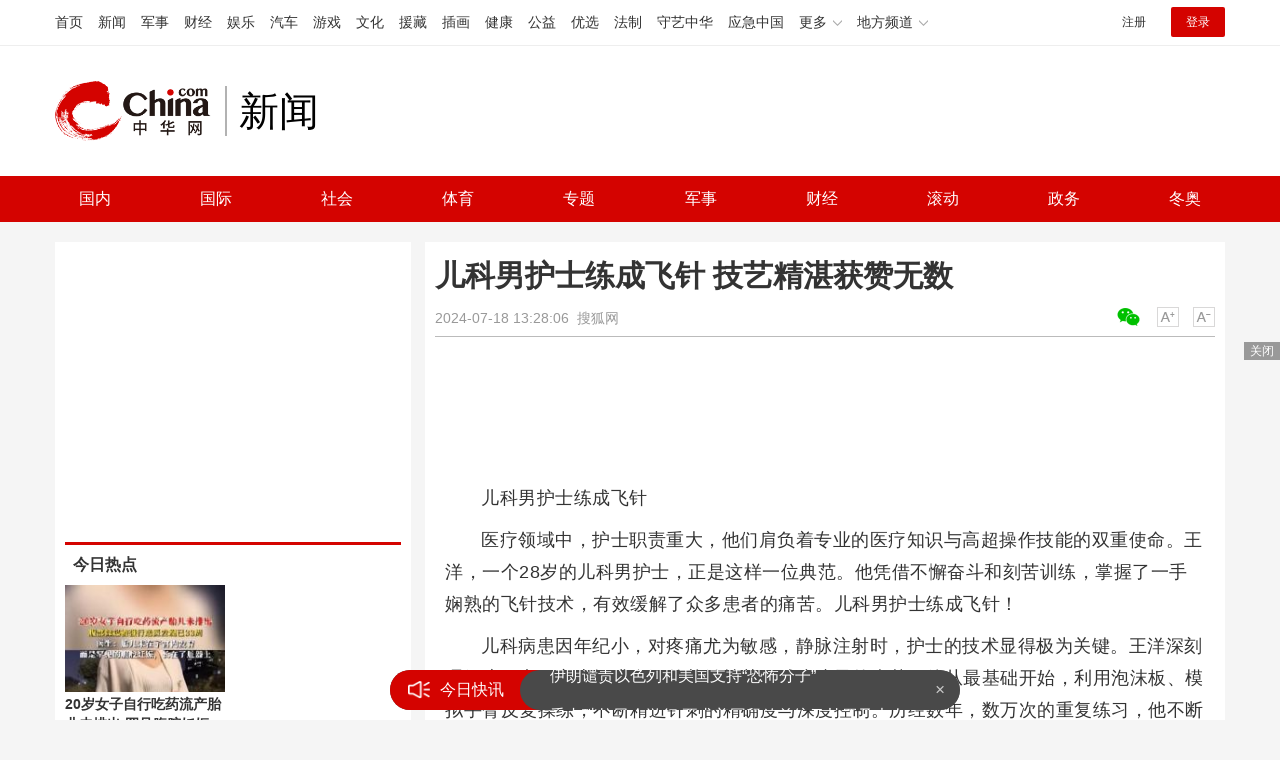

--- FILE ---
content_type: text/html
request_url: https://news.china.com/socialgd/10000169/20240718/46874039.html
body_size: 12524
content:
<!doctype html>
<html>
<head>
<meta charset="utf-8">
<title>儿科男护士练成飞针 技艺精湛获赞无数_新闻频道_中华网</title>
<meta name="keywords" content="儿科男护士练成飞针" />
<meta name="description" content="医疗领域中，护士职责重大，他们肩负着专业的医疗知识与高超操作技能的双重使命。王洋，一个28岁的儿科男护士，正是这样一位典范。他凭借不懈奋斗和刻苦训练，掌握了一手娴熟的飞针技术，有效缓解了众多患者的痛苦" />
<!-- /qudao/etc/endpage/ep_htmlhead.shtml Start -->
<meta http-equiv="Cache-Control" content="no-siteapp" />
<meta http-equiv="Cache-Control" content="no-transform" />
<link href="//www.china.com/zh_cn/plugin/videojs/video-js.min.css" rel="stylesheet" media="all" />
<link href="/qudao/css/style.css" rel="stylesheet" media="all" />
<script src="/qudao/js/t.min.js"></script>
<script src="//sssvd.china.com/js/4n3j9p.js" charset="utf-8"></script>
<!-- /qudao/etc/globalishao.shtml Start -->
<!-- #14771 Start -->
<script>
var _hmt = _hmt || [];
(function() {
  var hm = document.createElement("script");
  hm.src = "https://hm.baidu.com/hm.js?cbec92dec763e6774898d6d85460f707";
  var s = document.getElementsByTagName("script")[0];
  s.parentNode.insertBefore(hm, s);
})();
</script>
<!-- #14771 End -->
<!-- #3026 新闻 Start -->
<div style="display:none;">
<script src="https://s22.cnzz.com/z_stat.php?id=1273984079&web_id=1273984079" language="JavaScript"></script>
</div>
<!-- #3026 新闻 End -->
<!-- /qudao/etc/globalishao.shtml End -->
<!-- /qudao/etc/endpage/ep_htmlhead.shtml End -->
<meta name="author" content="#5434" />
<!--cid:11052670-->
</head>
<body oncontextmenu="return false" onselectstart="return false" ondragstart="return false" onbeforecopy="return false" oncopy="document.selection.empty()" onselect="document.selection.empty()">
<!-- /qudao/etc/endpage/ep_head.shtml Start -->
<!-- /etc/h_top_2021.shtml Start -->
<link href="//www.china.com/zh_cn/plugin/all/topheader/top_header_style_2021.css" rel="stylesheet">
<div class="top_header_bg">
    <div class="top_header">
        <ul class="top_header_channel">
            <li><a href="//www.china.com/" target="_blank">首页</a></li>
            <li><a href="//news.china.com/" target="_blank">新闻</a></li>
            <li><a href="//military.china.com" target="_blank">军事</a></li>
            <li><a href="//finance.china.com/" target="_blank">财经</a></li>
            <li><a href="//ent.china.com/" target="_blank">娱乐</a></li>
            <li><a href="//auto.china.com/" target="_blank">汽车</a></li>
            <li><a href="//game.china.com/" target="_blank">游戏</a></li>
            <li><a href="//culture.china.com/" target="_blank">文化</a></li>
            <li><a href="//yuanzang.china.com" target="_blank">援藏</a></li>
            <li><a href="//chahua.china.com/" target="_blank">插画</a></li>
            <li><a href="//health.china.com/" target="_blank">健康</a></li>
            <li><a href="//gongyi.china.com/" target="_blank">公益</a></li>
            <li><a href="//youxuan.china.com/" target="_blank">优选</a></li>
            <li><a href="//law.china.com/" target="_blank">法制</a></li>
            <li><a href="//shouyi.china.com/" target="_blank">守艺中华</a></li>
            <li><a href="//news.china.com/EmergencyChina/" target="_blank">应急中国</a></li>
            <li class="top_header_sub">更多<div class="sub"><a href="//fo.china.com/" target="_blank">佛学</a><!-- <a href="//jiu.china.com/" target="_blank">酒业</a> --><a href="//history.china.com" target="_blank">文史</a><a href="//gushici.china.com/" target="_blank">古诗词</a><a href="//art.china.com/renwu/" target="_blank">人物</a><a href="//jiemeng.china.com/" target="_blank">解梦</a><a href="//life.china.com/" target="_blank">生活</a><a href="//business.china.com/" target="_blank">商业</a><a href="//ai5g.china.com/" target="_blank">数智</a></div></li>
            <li class="top_header_sub">地方频道<div class="sub"><!-- <a href="//fj.china.com/" target="_blank">福建</a> --><a href="//hb.china.com/" target="_blank">湖北</a><!-- <a href="//henan.china.com/" target="_blank">河南</a> <a href="//jiangsu.china.com/" target="_blank">江苏</a>--><a href="//sd.china.com/" target="_blank">山东</a><a href="//sx.china.com/" target="_blank">山西</a><a href="//shaanxi.china.com/" target="_blank">丝路</a></div></li>
        </ul>
        <script>(function(){var hover=function(elem,overCallback,outCallback){var isHover=false;var preOvTime=new Date().getTime();function over(e){var curOvTime=new Date().getTime();isHover=true;if(curOvTime-preOvTime>10){overCallback(e,elem)}preOvTime=curOvTime};function out(e){var curOvTime=new Date().getTime();preOvTime=curOvTime;isHover=false;setTimeout(function(){if(!isHover){outCallback(e,elem)}},10)};elem.addEventListener('mouseover',over,false);elem.addEventListener('mouseout',out,false)};var _elem=document.querySelectorAll('.top_header_sub');for(var i=0,j=_elem.length;i<j;i++){hover(_elem[i],function(e,elem){elem.className='top_header_sub over'},function(e,elem){elem.className='top_header_sub'})}})();</script>
        <ul class="top_header_nav">
            <li><span id="headNavLogin" class="headNavLogin"><a id="headNav_reg" href="//passport.china.com/reg/mobile" target="_blank" class="reg">注册</a><a id="headNav_login" href="//passport.china.com/" target="_blank" class="login">登录</a></span></li>
        </ul>
        <script src="//dvsend.china.com/china_login/js/china_api_login.js"></script>
        <script>china_api_login({id:'headNavLogin',initHTML:'<a id="headNav_reg" href="//passport.china.com/reg/mobile" target="_blank" class="reg">注册</a><a id="headNav_login" href="//passport.china.com/" target="_blank" class="login">登录</a>',logonHTML:'<em class="headNavLogout"><span title="[F7:nickname /]"><a href="//passport.china.com/">[F7:nickname /]</a></span>[F7:out /]</em>'});</script>
    </div>
</div>
<!-- /etc/h_top_2021.shtml End -->
<div class="top_header_shadow">
    <div class="top_header_info top_header_article">
        <h1 class="top_header_logo"><a href="/" target="_blank">中华网 china.com</a></h1>
        <div class="top_header_logo_channel">新闻</div>
        <div class="top_header_right">
			<!-- 广告位：新闻内页顶部通栏1 800x90 -->
			<script>
			(function() {
			    var s = "_" + Math.random().toString(36).slice(2);
			    document.write('<div id="' + s + '"></div>');
			    (window.slotchbydup=window.slotchbydup || []).push({
			        id: '16226908',
			        container: s,
			        size: '800,90'
			    });
			})();
			</script>
		</div>
    </div>
    <!-- /etc/nav.shtml Start -->
<div class="top_header_subnav_bg">
	<div class="top_header_subnav" id="js_top_header_subnav">
		<a href="//news.china.com/domestic/index.html" target="_blank">国内</a>
		<a href="//news.china.com/international/index.html" target="_blank">国际</a>
		<a href="//news.china.com/social/index.html" target="_blank">社会</a>
		<a href="//sports.china.com/" target="_blank">体育</a>
		<a href="//news.china.com/zh_cn/focus/index.html" target="_blank">专题</a>
		<a href="//military.china.com/" target="_blank">军事</a>
		<a href="//finance.china.com/" target="_blank">财经</a>
		<a href="//news.china.com/news100/" target="_blank">滚动</a>
		<a href="//news.china.com/zw/" target="_blank">政务</a>
		<a href="//news.china.com/beijing2022/" target="_blank">冬奥</a>
	</div>
</div>
<!-- /etc/nav.shtml End -->
</div>
<!-- /qudao/etc/endpage/ep_head.shtml End -->
<!-SSE TITLEINFOSTART SSE->
<div id="chan_mainBlk" class="clearfix">
    <div id="chan_mainBlk_lft"> 
        <!-- /qudao/etc/endpage/ep_left1.shtml Start -->
<!-- /qudao/etc/endpage/ep_left1.shtml End -->
        <div id="chan_newsBlk"> 
            <h1 id="chan_newsTitle">儿科男护士练成飞针 技艺精湛获赞无数</h1>
            <div id="chan_newsInfo">
                <div class="chan_newsInfo_link">
                <!-- /qudao/etc/endpage/ep_newsinfo.shtml Start -->
<a href="#" class="chan_newsInfo_font_small" onclick="doZoom('chan_newsDetail',-1); return false;">小</a>
<a href="#" class="chan_newsInfo_font_big" onclick="doZoom('chan_newsDetail',1); return false;">大</a>
<div class="cn_share">
    <span class="custom_item weixin ico"></span>
    <!-- weixin_main Start -->
    <div class="weixin_main"><div class="weixin_main_box"><div class="weixin_main_box_int"><img src="//www.china.com/zh_cn/default/1x1.png" class="js_wx_qrcod"/><p>用微信扫描二维码<br/>分享至好友和朋友圈</p></div></div></div>
    <!-- weixin_main End -->
</div>
<!-- /qudao/etc/endpage/ep_newsinfo.shtml End -->
                <img id="share_qrcode" src="https://img03-utuku.china.com/barcode/46874/46874039.png" style="display:none;" />
                </div>
                <div id="IndiKeyword" class="IndiKeyword">关键词：</div>
                2024-07-18 13:28:06&nbsp;<span class="chan_newsInfo_author"></span>&nbsp;<span class="chan_newsInfo_source"><a href='https://www.sohu.com/a/794109010_121897601' target='_blank'>搜狐网</a></span>
            </div>
            <!-- /qudao/etc/endpage/ep_left2.shtml Start -->
<div class="med_area">
    <!-- 广告位：中华网-新闻内页文热词章标题下左文右图信息流 -->
    <script>
    (function() {
        var s = "_" + Math.random().toString(36).slice(2);
        document.write('<div id="' + s + '"></div>');
        (window.slotchbydup=window.slotchbydup || []).push({
            id: '16226909',
            container: s,
            size: '780,120'
        });
    })();
    </script>
</div>
<!-- /qudao/etc/endpage/ep_left2.shtml End -->
            <div id="chan_newsDetail">
                <!-- /qudao/etc/endpage/ep_left3.shtml Start -->
<!-- /qudao/etc/endpage/ep_left3.shtml End -->
                <p>儿科男护士练成飞针</p><p>医疗领域中，护士职责重大，他们肩负着专业的医疗知识与高超操作技能的双重使命。王洋，一个28岁的儿科男护士，正是这样一位典范。他凭借不懈奋斗和刻苦训练，掌握了一手娴熟的飞针技术，有效缓解了众多患者的痛苦。儿科男护士练成飞针！</p><p class="f_center pcenter"></p><p>儿科病患因年纪小，对疼痛尤为敏感，静脉注射时，护士的技术显得极为关键。王洋深刻理解这一点，立志提升自己的扎针技艺，减少孩子的痛楚。他从最基础开始，利用泡沫板、模拟手臂反复操练，不断精进针刺的精确度与深度控制。历经数年，数万次的重复练习，他不断积累经验，调整方法，最终成就了飞针绝技。</p><p class="f_center pcenter"></p><p>这种技术能在短时间内精准完成静脉注射，大大减少了患者的不适感，提高了治疗效率，同时也显著改善了患者的就医体验。应用至今已逾一年，王洋已为成千上万的孩子进行了无痛注射，赢得了患者家庭的广泛赞誉。在儿科，他的技术不仅是技术上的突破，更是对患者及家属心灵的抚慰。</p><p class="f_center pcenter"></p><p>王洋的事迹鼓舞了众多同行，证明了在平凡岗位上，持之以恒的努力能创造非凡价值。他所展现的，是对职业的深情与技术的不懈追求。在医疗界，还有许多如王洋一般的专业人士，他们在一线默默付出，用专业和爱心守护着每一个生命。</p><p class="f_center pcenter"></p><p>尽管医疗科技不断进步，高科技设备与创新疗法日益普及，但医护人员的专业技能与人文关怀始终是医疗服务的核心。王洋的飞针技艺，正是这一理念的生动体现，彰显了医者对患者的深切关怀与责任担当。</p><p class="f_center pcenter"></p><p>展望未来医疗，我们期盼更多医护人员能够效仿王洋，持续提升自我，为患者带来更高质量、更高效率的医疗服务。同时，社会也应给予这些幕后英雄更多的关注与支持，让他们的辛勤与贡献获得应有的尊重与肯定。</p><p class="f_center pcenter"></p>
            </div>
            <!-- /qudao/etc/endpage/ep_pagetop.shtml Start -->
<div class="med_area">
    <!-- 广告位：中华网-新闻内页热词翻页上文字链组 -->
    <script>
    (function() {
        var s = "_" + Math.random().toString(36).slice(2);
        document.write('<div id="' + s + '"></div>');
        (window.slotchbydup=window.slotchbydup || []).push({
            id: '16226910',
            container: s,
            size: '780,90'
        });
    })();
    </script>
</div>
<!-- /qudao/etc/endpage/ep_pagetop.shtml End -->
            <!-SSE PAGELINKSTART SSE->
            <div class="pageStyle5"></div>
            <!-SSE PAGELINKEND SSE->
            <!-SSE EDITOR_START SSE-><div class="editor">(<strong>责任编辑</strong>：卢其龙 CN070)</div><!-SSE EDITOR_END SSE->
            <!-- /qudao/etc/endpage/ep_left4.shtml Start -->
<!-- 广告位：中华网-新闻内页热词摩天楼 -->
<div id="CH_MTL_10002" style="display:none; float:left; width:300px; height:250px; margin:0 10px 10px 0;">
    <script type="text/javascript" src="//jbdch1.appmobile.cn/source/to/n/resource/qdqx/production/w-p.js"></script>
</div>
<script>chinaadclient_motianlou2('CH_MTL_10002')</script>
<div class="med_area">
    <!-- 广告位：中华网-新闻内页热词翻页下通栏-780*175 -->
    <script type="text/javascript" src="//jbdch1.appmobile.cn/source/g/common/bad/resource/qdqq_h.js"></script>
</div>
<!-- #3801 Start -->
<style>
    .media-fixed{position:fixed;bottom:0;right:0;z-index:1;}
    .media-fixed .close{position:absolute;z-index:1;right:0;top:0;width:36px;height:18px;line-height:18px;background-color:#999;color:#fff;font-size:12px;text-align:center;cursor:pointer;}
</style>
<div class="media-fixed" id="js-media-fixed">
    <div class="close" id="js-media-fixed-close">关闭</div>
    <!-- 广告位：中华网-新闻内页热词流媒体 -->
    <script>
    (function() {
        var _url = window.location.href,
            _backurl = document.referrer;
        var s = "_" + Math.random().toString(36).slice(2);
        document.write('<div id="' + s + '"></div>');
        (window.slotchbydup=window.slotchbydup || []).push({
			id: '16226911',
			container: s,
			size: '300,250'
		});
        var _close = document.getElementById('js-media-fixed-close');
        _close.addEventListener('click',closeFn,false); 
        function closeFn(){
            this.parentNode.style.display = 'none';
        }
    })();
    </script>
</div>
<!-- #3801 End -->
<!-- /qudao/etc/endpage/ep_left4.shtml End -->  
        </div>        
        <div class="article-main-footer clearfix">
            <div class="chan_wntj" id="chan_wntj">
                <div class="index_wntjcon">
                    
                    <div class="wntjItem item_defaultView clearfix">
                        <div class="item_img"><a href="https://news.china.com/socialgd/10000169/20240821/47077362.html" target="_blank"><img class="delay" data-original="https://img1.utuku.imgcdc.com/635x0/news/20240821/87d6aa3c-c938-4998-8b8f-8ae68d9df4f9.jpg" width="100"></a></div>
                        <div class="item_con"><h3 class="tit"><a href="https://news.china.com/socialgd/10000169/20240821/47077362.html" target="_blank">樊振东马龙陈梦退出WTT澳门冠军赛！</a></h3><div class="item_foot"><span class="keyword">樊振东马龙陈梦退出WTT澳门冠军赛</span><span class="time">2024-08-21 18:13:35</span></div></div>
                    </div>
                    

                    <div class="wntjItem item_defaultView clearfix">
                        <div class="item_img"><a href="https://news.china.com/socialgd/10000169/20240821/47077359.html" target="_blank"><img class="delay" data-original="https://img0.utuku.imgcdc.com/440x0/news/20240821/b1040740-26d5-4c37-af67-4c9e80d66900.jpg" width="100"></a></div>
                        <div class="item_con"><h3 class="tit"><a href="https://news.china.com/socialgd/10000169/20240821/47077359.html" target="_blank">曲敏当庭认罪悔罪 受贿6843万！</a></h3><div class="item_foot"><span class="keyword">曲敏当庭认罪悔罪</span><span class="time">2024-08-21 18:12:42</span></div></div>
                    </div>
                    

                    <div class="wntjItem item_defaultView clearfix">
                        <div class="item_img"><a href="https://news.china.com/socialgd/10000169/20240821/47077356.html" target="_blank"><img class="delay" data-original="https://img1.utuku.imgcdc.com/640x0/news/20240821/e5147189-f262-461d-ab91-de7c964add14.jpg" width="100"></a></div>
                        <div class="item_con"><h3 class="tit"><a href="https://news.china.com/socialgd/10000169/20240821/47077356.html" target="_blank">中方专机抵俄 中俄这次谈的主题不简单 深化合作应对挑战</a></h3><div class="item_foot"><span class="keyword">中方专机抵俄 中俄这次谈的主题不简单</span><span class="time">2024-08-21 18:11:15</span></div></div>
                    </div>
                    

                    <div class="wntjItem item_defaultView clearfix">
                        <div class="item_img"><a href="https://military.china.com/news/13004177/20240821/47073082.html" target="_blank"><img class="delay" data-original="https://img2.utuku.imgcdc.com/650x0/military/20240821/2cd27779-ce82-455c-86f2-90c5cf04c238.png" width="100"></a></div>
                        <div class="item_con"><h3 class="tit"><a href="https://military.china.com/news/13004177/20240821/47073082.html" target="_blank">德国暂缓军援乌克兰？朔尔茨回应</a></h3><div class="item_foot"><span class="keyword">德国暂缓军援乌克兰？朔尔茨回应</span><span class="time">2024-08-21 09:36:53</span></div></div>
                    </div>
                    

                    <div class="wntjItem item_defaultView clearfix">
                        <div class="item_img"><a href="https://news.china.com/socialgd/10000169/20240821/47077350.html" target="_blank"><img class="delay" data-original="https://img1.utuku.imgcdc.com/640x0/news/20240821/243d78a0-4544-4720-b658-78cd3b48e324.jpg" width="100"></a></div>
                        <div class="item_con"><h3 class="tit"><a href="https://news.china.com/socialgd/10000169/20240821/47077350.html" target="_blank">黑神话悟空打破了多少项纪录 国产3A大作震撼全球</a></h3><div class="item_foot"><span class="keyword">黑神话悟空打破了多少项纪录</span><span class="time">2024-08-21 18:10:40</span></div></div>
                    </div>
                    

                    <div class="wntjItem item_defaultView clearfix">
                        <div class="item_img"><a href="https://news.china.com/socialgd/10000169/20240821/47077323.html" target="_blank"><img class="delay" data-original="https://img0.utuku.imgcdc.com/650x0/news/20240821/bf2422b6-cec4-409b-961a-0e446562d24c.jpg" width="100"></a></div>
                        <div class="item_con"><h3 class="tit"><a href="https://news.china.com/socialgd/10000169/20240821/47077323.html" target="_blank">黑神话悟空背后富含的文化深意 用世界品质 讲中国故事</a></h3><div class="item_foot"><span class="keyword">黑神话悟空背后富含的文化深意</span><span class="time">2024-08-21 18:01:36</span></div></div>
                    </div>
                    

                    <div class="wntjItem item_defaultView clearfix">
                        <div class="item_img"><a href="https://military.china.com/news/13004177/20240821/47073206.html" target="_blank"><img class="delay" data-original="https://img0.utuku.imgcdc.com/600x0/military/20240821/eb24a0ea-3cd8-456d-abd0-dde3ebeb046e.jpg" width="100"></a></div>
                        <div class="item_con"><h3 class="tit"><a href="https://military.china.com/news/13004177/20240821/47073206.html" target="_blank">以防长：以军重心将从加沙逐步转向黎以边界</a></h3><div class="item_foot"><span class="keyword">以防长：以军重心将从加沙逐步转向黎以边界</span><span class="time">2024-08-21 09:59:23</span></div></div>
                    </div>
                    

                    <div class="wntjItem item_defaultView clearfix">
                        <div class="item_img"><a href="https://news.china.com/socialgd/10000169/20240821/47077263.html" target="_blank"><img class="delay" data-original="https://img0.utuku.imgcdc.com/640x0/news/20240821/aea9ee65-ee14-49a0-85d0-f5000b02c139.jpg" width="100"></a></div>
                        <div class="item_con"><h3 class="tit"><a href="https://news.china.com/socialgd/10000169/20240821/47077263.html" target="_blank">官方人士：女子非211大学毕业，确有考公经历，家属称骨灰撒进河</a></h3><div class="item_foot"><span class="keyword">官方人士：女子非211大学毕业，确有考公经历，家属称骨灰撒进河</span><span class="time">2024-08-21 17:43:16</span></div></div>
                    </div>
                    

                    <div class="wntjItem item_defaultView clearfix">
                        <div class="item_img"><a href="https://news.china.com/socialgd/10000169/20240821/47077332.html" target="_blank"><img class="delay" data-original="https://img2.utuku.imgcdc.com/640x0/news/20240821/de544656-9b77-42f5-a690-08f79fbe27d5.jpg" width="100"></a></div>
                        <div class="item_con"><h3 class="tit"><a href="https://news.china.com/socialgd/10000169/20240821/47077332.html" target="_blank">碳酸锂价格极速下跌有人提前过冬 新能源汽车降价潮真的要来了吗？</a></h3><div class="item_foot"><span class="keyword">碳酸锂价格极速下跌有人提前过冬</span><span class="time">2024-08-21 18:05:04</span></div></div>
                    </div>
                    

                    <div class="wntjItem item_defaultView clearfix">
                        <div class="item_img"><a href="https://news.china.com/socialgd/10000169/20240821/47077341.html" target="_blank"><img class="delay" data-original="https://img2.utuku.imgcdc.com/400x0/news/20240821/16852674-ca84-40b4-bcbb-1215cecea1dd.jpg" width="100"></a></div>
                        <div class="item_con"><h3 class="tit"><a href="https://news.china.com/socialgd/10000169/20240821/47077341.html" target="_blank">从巴黎奥运会看中国体育优势和挑战 立足当下，迎难而上！</a></h3><div class="item_foot"><span class="keyword">从巴黎奥运会看中国体育优势和挑战</span><span class="time">2024-08-21 18:06:19</span></div></div>
                    </div>
                    

                    <div class="wntjItem item_defaultView clearfix">
                        <div class="item_img"><a href="https://military.china.com/news/13004177/20240821/47073450.html" target="_blank"><img class="delay" data-original="https://img0.utuku.imgcdc.com/650x0/military/20240821/4386c458-7623-45d7-a7e3-8391bcd89721.jpg" width="100"></a></div>
                        <div class="item_con"><h3 class="tit"><a href="https://military.china.com/news/13004177/20240821/47073450.html" target="_blank">画面曝光！“美军事人员现身库尔斯克”</a></h3><div class="item_foot"><span class="keyword">画面曝光！“美军事人员现身库尔斯克”</span><span class="time">2024-08-21 10:14:20</span></div></div>
                    </div>
                    

                    <div class="wntjItem item_defaultView clearfix">
                        <div class="item_img"><a href="https://military.china.com/news/13004177/20240821/47073143.html" target="_blank"><img class="delay" data-original="https://img0.utuku.imgcdc.com/650x0/military/20240821/c13f6138-fdea-40da-88df-40b967db306e.jpg" width="100"></a></div>
                        <div class="item_con"><h3 class="tit"><a href="https://military.china.com/news/13004177/20240821/47073143.html" target="_blank">壮胆？台军动用多种导弹进行“精准导弹射击”演练</a></h3><div class="item_foot"><span class="keyword">壮胆？台军动用多种导弹进行“精准导弹射击”演练</span><span class="time">2024-08-21 09:45:37</span></div></div>
                    </div>
                    

                    <div class="wntjItem item_defaultView clearfix">
                        <div class="item_img"><a href="https://military.china.com/news/13004177/20240821/47073495.html" target="_blank"><img class="delay" data-original="https://img3.utuku.imgcdc.com/650x0/military/20240821/df2f966d-e296-47d3-8054-011d469cce19.jpg" width="100"></a></div>
                        <div class="item_con"><h3 class="tit"><a href="https://military.china.com/news/13004177/20240821/47073495.html" target="_blank">俄乌就谈判问题激烈交锋：俄外长称目前不可能恢复对话，乌总统称正在实现战略目标</a></h3><div class="item_foot"><span class="keyword">俄乌就谈判问题激烈交锋：俄外长称目前不可能恢复对话，乌总统称正在实现战略目标</span><span class="time">2024-08-21 10:18:03</span></div></div>
                    </div>
                    

                    <div class="wntjItem item_defaultView clearfix">
                        <div class="item_img"><a href="https://news.china.com/socialgd/10000169/20240821/47077356.html" target="_blank"><img class="delay" data-original="https://img1.utuku.imgcdc.com/640x0/news/20240821/e5147189-f262-461d-ab91-de7c964add14.jpg" width="100"></a></div>
                        <div class="item_con"><h3 class="tit"><a href="https://news.china.com/socialgd/10000169/20240821/47077356.html" target="_blank">中方专机抵俄 中俄这次谈的主题不简单 深化合作应对挑战</a></h3><div class="item_foot"><span class="keyword">中方专机抵俄 中俄这次谈的主题不简单</span><span class="time">2024-08-21 18:11:15</span></div></div>
                    </div>
                    

                    <div class="wntjItem item_defaultView clearfix">
                        <div class="item_img"><a href="https://military.china.com/news/13004177/20240821/47073020.html" target="_blank"><img class="delay" data-original="https://img3.utuku.imgcdc.com/650x0/military/20240821/3b0d0cac-3f0a-4019-84c2-1d20200e0db2.png" width="100"></a></div>
                        <div class="item_con"><h3 class="tit"><a href="https://military.china.com/news/13004177/20240821/47073020.html" target="_blank">忙不过来了……美军再次“抄中国作业”</a></h3><div class="item_foot"><span class="keyword">忙不过来了……美军再次“抄中国作业”</span><span class="time">2024-08-21 09:30:56</span></div></div>
                    </div>
                    

                    <div class="wntjItem item_defaultView clearfix">
                        <div class="item_img"><a href="https://military.china.com/news/13004177/20240821/47073347.html" target="_blank"><img class="delay" data-original="https://img2.utuku.imgcdc.com/650x0/military/20240821/dd80527b-a7a0-49cd-b55f-19179be0c6b8.jpg" width="100"></a></div>
                        <div class="item_con"><h3 class="tit"><a href="https://military.china.com/news/13004177/20240821/47073347.html" target="_blank">日本民间团体代表：冲绳不需要美军基地</a></h3><div class="item_foot"><span class="keyword">日本民间团体代表：冲绳不需要美军基地</span><span class="time">2024-08-21 10:08:02</span></div></div>
                    </div>
                    

                    <div class="wntjItem item_defaultView clearfix">
                        <div class="item_img"><a href="https://military.china.com/news/13004177/20240821/47073025.html" target="_blank"><img class="delay" data-original="https://img0.utuku.imgcdc.com/650x0/military/20240821/a2b67417-502a-4c4d-8099-3c1004eb6a6d.png" width="100"></a></div>
                        <div class="item_con"><h3 class="tit"><a href="https://military.china.com/news/13004177/20240821/47073025.html" target="_blank">日本在小岛建导弹靶场，连美媒都盯上了</a></h3><div class="item_foot"><span class="keyword">日本在小岛建导弹靶场，连美媒都盯上了</span><span class="time">2024-08-21 09:32:02</span></div></div>
                    </div>
                    

                    <div class="wntjItem item_defaultView clearfix">
                        <div class="item_img"><a href="https://news.china.com/socialgd/10000169/20240821/47077338.html" target="_blank"><img class="delay" data-original="https://img0.utuku.imgcdc.com/640x0/news/20240821/27672746-60ab-4eed-8d6c-ba6357affa20.jpg" width="100"></a></div>
                        <div class="item_con"><h3 class="tit"><a href="https://news.china.com/socialgd/10000169/20240821/47077338.html" target="_blank">女子被男子要求用新丝袜换腿上丝袜 律师：涉嫌性骚扰</a></h3><div class="item_foot"><span class="keyword">女子被男子要求用新丝袜换腿上丝袜</span><span class="time">2024-08-21 18:05:48</span></div></div>
                    </div>
                    

                    <div class="wntjItem item_defaultView clearfix">
                        <div class="item_img"><a href="https://news.china.com/socialgd/10000169/20240821/47077320.html" target="_blank"><img class="delay" data-original="https://img0.utuku.imgcdc.com/640x0/news/20240821/863c5433-8802-4b09-a191-95edd3b58d01.jpg" width="100"></a></div>
                        <div class="item_con"><h3 class="tit"><a href="https://news.china.com/socialgd/10000169/20240821/47077320.html" target="_blank">#关晓彤白到发光名场面#：雪肤光泽映短片，美得无懈可击</a></h3><div class="item_foot"><span class="keyword">关晓彤白到发光名场面</span><span class="time">2024-08-21 17:57:55</span></div></div>
                    </div>
                    

                    <div class="wntjItem item_defaultView clearfix">
                        <div class="item_img"><a href="https://military.china.com/news/13004177/20240821/47073176.html" target="_blank"><img class="delay" data-original="https://img2.utuku.imgcdc.com/640x0/military/20240821/bd931acb-4ff5-4475-a572-99d5553f7471.jpg" width="100"></a></div>
                        <div class="item_con"><h3 class="tit"><a href="https://military.china.com/news/13004177/20240821/47073176.html" target="_blank">美媒称拜登已批准一项高度机密核战略，首次将重心转向“中国核威胁”</a></h3><div class="item_foot"><span class="keyword">美媒称拜登已批准一项高度机密核战略，首次将重心转向“中国核威胁”</span><span class="time">2024-08-21 09:55:03</span></div></div>
                    </div>
                    

                    <div class="wntjItem item_defaultView clearfix">
                        <div class="item_img"><a href="https://military.china.com/news/13004177/20240821/47073434.html" target="_blank"><img class="delay" data-original="https://img1.utuku.imgcdc.com/650x0/military/20240821/fb24eee9-fb1e-463f-91a9-e5cd8ed964de.jpg" width="100"></a></div>
                        <div class="item_con"><h3 class="tit"><a href="https://military.china.com/news/13004177/20240821/47073434.html" target="_blank">美国批准对韩出售36架“阿帕奇”直升机</a></h3><div class="item_foot"><span class="keyword">美国批准对韩出售36架“阿帕奇”直升机</span><span class="time">2024-08-21 10:13:29</span></div></div>
                    </div>
                    

                    <div class="wntjItem item_defaultView clearfix">
                        <div class="item_img"><a href="https://news.china.com/socialgd/10000169/20240821/47077326.html" target="_blank"><img class="delay" data-original="https://img2.utuku.imgcdc.com/523x0/news/20240821/4d3b59c4-c40e-4282-96d3-34409d297250.png" width="100"></a></div>
                        <div class="item_con"><h3 class="tit"><a href="https://news.china.com/socialgd/10000169/20240821/47077326.html" target="_blank">女生打羽毛球时遭遇飞天大盗 蝙蝠截胡！</a></h3><div class="item_foot"><span class="keyword">女生打羽毛球时遭遇飞天大盗</span><span class="time">2024-08-21 18:04:19</span></div></div>
                    </div>
                    

                    <div class="wntjItem item_defaultView clearfix">
                        <div class="item_img"><a href="https://news.china.com/socialgd/10000169/20240821/47077362.html" target="_blank"><img class="delay" data-original="https://img1.utuku.imgcdc.com/635x0/news/20240821/87d6aa3c-c938-4998-8b8f-8ae68d9df4f9.jpg" width="100"></a></div>
                        <div class="item_con"><h3 class="tit"><a href="https://news.china.com/socialgd/10000169/20240821/47077362.html" target="_blank">樊振东马龙陈梦退出WTT澳门冠军赛！</a></h3><div class="item_foot"><span class="keyword">樊振东马龙陈梦退出WTT澳门冠军赛</span><span class="time">2024-08-21 18:13:35</span></div></div>
                    </div>
                    

                    <div class="wntjItem item_defaultView clearfix">
                        <div class="item_img"><a href="https://military.china.com/news/13004177/20240821/47073466.html" target="_blank"><img class="delay" data-original="https://img2.utuku.imgcdc.com/650x0/military/20240821/e72d4f3b-b202-4ec0-b08a-9a094a560d20.png" width="100"></a></div>
                        <div class="item_con"><h3 class="tit"><a href="https://military.china.com/news/13004177/20240821/47073466.html" target="_blank">俄乌在库尔斯克战事“白热化”，俄乌“决胜”是否在此？</a></h3><div class="item_foot"><span class="keyword">俄乌在库尔斯克战事“白热化”，俄乌“决胜”是否在此？</span><span class="time">2024-08-21 10:37:27</span></div></div>
                    </div>
                    

                    <div class="wntjItem item_defaultView clearfix">
                        <div class="item_img"><a href="https://news.china.com/socialgd/10000169/20240821/47077347.html" target="_blank"><img class="delay" data-original="https://img1.utuku.imgcdc.com/650x0/news/20240821/9f7885ef-b83f-4e57-ab19-5db83c16d912.jpg" width="100"></a></div>
                        <div class="item_con"><h3 class="tit"><a href="https://news.china.com/socialgd/10000169/20240821/47077347.html" target="_blank">七旬“老虎”苏增添被逮捕 曾任多职，被指“退而不休”“搞钱色交易”！</a></h3><div class="item_foot"><span class="keyword">七旬“老虎”苏增添被逮捕</span><span class="time">2024-08-21 18:08:14</span></div></div>
                    </div>
                    

                    <div class="wntjItem item_defaultView clearfix">
                        <div class="item_img"><a href="https://news.china.com/socialgd/10000169/20240821/47077266.html" target="_blank"><img class="delay" data-original="https://img2.utuku.imgcdc.com/600x0/news/20240821/38a293cc-a94b-4013-a012-dc5bcb949de0.jpg" width="100"></a></div>
                        <div class="item_con"><h3 class="tit"><a href="https://news.china.com/socialgd/10000169/20240821/47077266.html" target="_blank">男子办完离婚案后背上七年刑案 河南上蔡县法院称正在处理</a></h3><div class="item_foot"><span class="keyword">男子办完离婚案后背上七年刑案</span><span class="time">2024-08-21 17:44:18</span></div></div>
                    </div>
                    

                    <div class="wntjItem item_defaultView clearfix">
                        <div class="item_img"><a href="https://military.china.com/news/13004177/20240821/47073310.html" target="_blank"><img class="delay" data-original="https://img3.utuku.imgcdc.com/650x0/military/20240821/1c21d9aa-10dd-4434-9b24-cc36e1b403e3.jpg" width="100"></a></div>
                        <div class="item_con"><h3 class="tit"><a href="https://military.china.com/news/13004177/20240821/47073310.html" target="_blank">美国不断拱火菲律宾，中方：美无权介入中菲涉海问题</a></h3><div class="item_foot"><span class="keyword">美国不断拱火菲律宾，中方：美无权介入中菲涉海问题</span><span class="time">2024-08-21 10:05:19</span></div></div>
                    </div>
                    

                    <div class="wntjItem item_defaultView clearfix">
                        <div class="item_img"><a href="https://news.china.com/socialgd/10000169/20240821/47077272.html" target="_blank"><img class="delay" data-original="https://img1.utuku.imgcdc.com/458x0/news/20240821/06611420-d55f-43f2-92a8-c9bfd5e9dfea.png" width="100"></a></div>
                        <div class="item_con"><h3 class="tit"><a href="https://news.china.com/socialgd/10000169/20240821/47077272.html" target="_blank">航拍建昌受灾画面 强降雨导致部分道路出现塌陷！</a></h3><div class="item_foot"><span class="keyword">航拍建昌受灾画面</span><span class="time">2024-08-21 17:47:04</span></div></div>
                    </div>
                    

                    <div class="wntjItem item_defaultView clearfix">
                        <div class="item_img"><a href="https://news.china.com/socialgd/10000169/20240821/47077329.html" target="_blank"><img class="delay" data-original="https://img3.utuku.imgcdc.com/640x0/news/20240821/821ae8e2-41db-41a3-8c1f-b343d7ffa8fc.jpg" width="100"></a></div>
                        <div class="item_con"><h3 class="tit"><a href="https://news.china.com/socialgd/10000169/20240821/47077329.html" target="_blank">川渝的气温燃起来了 局地最高达43℃</a></h3><div class="item_foot"><span class="keyword">川渝的气温燃起来了</span><span class="time">2024-08-21 18:04:31</span></div></div>
                    </div>
                    

                    <div class="wntjItem item_defaultView clearfix">
                        <div class="item_img"><a href="https://military.china.com/news/13004177/20240821/47073480.html" target="_blank"><img class="delay" data-original="https://img0.utuku.imgcdc.com/477x0/military/20240821/21d332e5-5dd8-4167-99bd-ec655077601c.png" width="100"></a></div>
                        <div class="item_con"><h3 class="tit"><a href="https://military.china.com/news/13004177/20240821/47073480.html" target="_blank">俄媒：普京2011年以来首次视察俄车臣共和国，卡德罗夫在机场迎接</a></h3><div class="item_foot"><span class="keyword">俄媒：普京2011年以来首次视察俄车臣共和国，卡德罗夫在机场迎接</span><span class="time">2024-08-21 10:17:01</span></div></div>
                    </div>
                    

                    <div class="wntjItem item_defaultView clearfix">
                        <div class="item_img"><a href="https://military.china.com/news/13004177/20240821/47073183.html" target="_blank"><img class="delay" data-original="https://img2.utuku.imgcdc.com/600x0/military/20240821/ee0e713d-9d67-447e-8332-60d9041d6abf.jpg" width="100"></a></div>
                        <div class="item_con"><h3 class="tit"><a href="https://military.china.com/news/13004177/20240821/47073183.html" target="_blank">日本：中国海军075型两栖攻击舰穿越宫古海峡</a></h3><div class="item_foot"><span class="keyword">日本：中国海军075型两栖攻击舰穿越宫古海峡</span><span class="time">2024-08-21 09:56:41</span></div></div>
                    </div>
                    

                    <div class="wntjItem item_defaultView clearfix">
                        <div class="item_img"><a href="https://military.china.com/news/13004177/20240821/47073244.html" target="_blank"><img class="delay" data-original="https://img2.utuku.imgcdc.com/650x0/military/20240821/ad830094-f6cc-43cb-af13-733ab111124a.jpg" width="100"></a></div>
                        <div class="item_con"><h3 class="tit"><a href="https://military.china.com/news/13004177/20240821/47073244.html" target="_blank">美方军事人员被曝参与袭击俄罗斯库尔斯克州</a></h3><div class="item_foot"><span class="keyword">美方军事人员被曝参与袭击俄罗斯库尔斯克州</span><span class="time">2024-08-21 10:00:31</span></div></div>
                    </div>
                    

                    <div class="wntjItem item_defaultView clearfix">
                        <div class="item_img"><a href="https://news.china.com/socialgd/10000169/20240821/47077359.html" target="_blank"><img class="delay" data-original="https://img0.utuku.imgcdc.com/440x0/news/20240821/b1040740-26d5-4c37-af67-4c9e80d66900.jpg" width="100"></a></div>
                        <div class="item_con"><h3 class="tit"><a href="https://news.china.com/socialgd/10000169/20240821/47077359.html" target="_blank">曲敏当庭认罪悔罪 受贿6843万！</a></h3><div class="item_foot"><span class="keyword">曲敏当庭认罪悔罪</span><span class="time">2024-08-21 18:12:42</span></div></div>
                    </div>
                    

                    <div class="wntjItem item_defaultView clearfix">
                        <div class="item_img"><a href="https://news.china.com/socialgd/10000169/20240821/47077275.html" target="_blank"><img class="delay" data-original="https://img1.utuku.imgcdc.com/472x0/news/20240821/80b264f2-fc3c-4b49-84b5-cfa5467c01d0.jpg" width="100"></a></div>
                        <div class="item_con"><h3 class="tit"><a href="https://news.china.com/socialgd/10000169/20240821/47077275.html" target="_blank">曝女子与司机起纠纷爬车顶脱衣跳舞 辣眼睛！</a></h3><div class="item_foot"><span class="keyword">曝女子与司机起纠纷爬车顶脱衣跳舞</span><span class="time">2024-08-21 17:48:23</span></div></div>
                    </div>
                    

                    <div class="wntjItem item_defaultView clearfix">
                        <div class="item_img"><a href="https://military.china.com/news/13004177/20240821/47073215.html" target="_blank"><img class="delay" data-original="https://img3.utuku.imgcdc.com/650x0/military/20240821/6eafa39f-0ceb-4acf-851a-8aeb10f96500.png" width="100"></a></div>
                        <div class="item_con"><h3 class="tit"><a href="https://military.china.com/news/13004177/20240821/47073215.html" target="_blank">捷克将利用被冻俄资产的收益为乌克兰提供弹药</a></h3><div class="item_foot"><span class="keyword">捷克将利用被冻俄资产的收益为乌克兰提供弹药</span><span class="time">2024-08-21 09:59:55</span></div></div>
                    </div>
                    

                </div>
            </div>
        </div>
        <div class="chan_xgxw" id="chan_xgxw">
            <h3 class="chan_xgxwhd"><strong>相关新闻</strong></h3>
            <ul class="chan_xgxwbd">
                
                <li><h3 class="tit"><a href="https://news.china.com/socialgd/10000169/20240718/46871502.html" target="_blank">男护士苦学数万次练成飞针采血 儿科患者的福音</a></h3><p class="desc"><a href="https://news.china.com/socialgd/10000169/20240718/46871502.html" target="_blank">7月15日在四川成都，28岁的王洋正忙碌于医院儿科的护理工作中。作为一位拥有8年经验的男护士，王洋专注于儿科护理领域。为了提升自己的专业技能，他在板子和假臂上反复进行了数万次的针刺练习，由此磨练出了极为精确的“飞针”技艺</a></p><span class="time">2024-07-18 08:24:48</span><span class="tag">男护士苦学数万次练成飞针采血</span></li>
                

                <li><h3 class="tit"><a href="https://news.china.com/socialgd/10000169/20240717/46866640.html" target="_blank">儿科男护士上万次练成精准飞针 无人机高手炼成记</a></h3><p class="desc"><a href="https://news.china.com/socialgd/10000169/20240717/46866640.html" target="_blank">在蔚蓝的天际下，吴豪操作着无人机完成了一系列流畅的动作：升空、盘旋、悬停，宛如天空中自由翱翔的雄鹰。这位1989年出生的年轻人，是贵州省兴义市公安局刑事侦查大队的一员，也是队内公认的顶尖无人机驾驶员</a></p><span class="time">2024-07-17 11:25:22</span><span class="tag">儿科男护士上万次练成精准飞针</span></li>
                

                <li><h3 class="tit"><a href="https://news.china.com/socialgd/10000169/20240717/46866688.html" target="_blank">儿科男护士上万次练成精准飞针 本人表示：现在临床扎针一年多了，患者反馈好评还是很多的</a></h3><p class="desc"><a href="https://news.china.com/socialgd/10000169/20240717/46866688.html" target="_blank">7月15日，四川成都。28岁的王洋是医院的儿科男护士，他从事儿科护理有8年了。</a></p><span class="time">2024-07-17 11:32:22</span><span class="tag">儿科男护士上万次练成精准飞针</span></li>
                

                <li><h3 class="tit"><a href="https://news.china.com/socialgd/10000169/20240609/46663491.html" target="_blank">手足口病进入发病高峰期 儿科患儿急剧增多</a></h3><p class="desc"><a href="https://news.china.com/socialgd/10000169/20240609/46663491.html" target="_blank">立夏之后，随着气温上升，手足口病进入高发阶段。杭州市第一人民医院儿科的虞燕萍副主任指出，每年5月至7月是该病的高峰期，近期的确诊病例正逐步增多。手足口病主要影响5岁以下儿童，由肠道病毒引发，通常伴有发热和手脚臀部出疹</a></p><span class="time">2024-06-09 08:27:25</span><span class="tag">手足口病进入发病高峰期</span></li>
                

                <li><h3 class="tit"><a href="https://news.china.com/socialgd/10000169/20240512/46507713.html" target="_blank">北京协和医院：持续加大男护士配比，优化医护比例促高效护理</a></h3><p class="desc"><a href="https://news.china.com/socialgd/10000169/20240512/46507713.html" target="_blank">北京协和医院在提升护士工作效率及减轻其负担方面采取了多项措施。5月11日，该院副院长彭斌在国家卫生健康委的新闻发布会上分享了相关做法</a></p><span class="time">2024-05-12 07:54:49</span><span class="tag">北京协和医院：持续加大男护士配比</span></li>
                

                <li><h3 class="tit"><a href="https://news.china.com/socialgd/10000169/20240505/46466629.html" target="_blank">医生带针就餐顺手救治服务员 针到病除暖人心</a></h3><p class="desc"><a href="https://news.china.com/socialgd/10000169/20240505/46466629.html" target="_blank">5月3日，在扬州市区的一家小吃店内，发生了一起意外与温暖交织的插曲。一名服务员不慎将右膝盖撞到凳子角，随即感到腿部疼痛，无法正常行走。正当其他员工不知所措之际，一位正在店内用餐的男顾客主动上前询问情况，并迅速采取行动</a></p><span class="time">2024-05-05 14:18:34</span><span class="tag">医生带针就餐顺手救治服务员</span></li>
                

            </ul>
        </div>
    </div>
    <div id="chan_mainBlk_rgt">
        <!-- /qudao/etc/endpage/ep_rgt.shtml Start -->
<!-- /epleft2021/index.html Start -->
<!--cid:13004479-->
<div id="chan_mainBlk_rgt_inside">
    <div class="side_ads side_ads0">
        <!-- 广告位：中华网-新闻内页热词画中画1 -->
        <script type="text/javascript" src="//jbdch1.appmobile.cn/source/upo/resource/r/static/e_ryrx.js"></script>
    </div>
    <h2 class="modTit"><strong>今日热点</strong><span class="modTit-link"></span></h2>
    <div class="sidePicList">
        <div class="side_todayPic_con" id="js-jinri">
            
            <div class="wntjItem item_sideView clearfix">
                <div class="item_img"><a href="https://news.china.com/socialgd/10000169/20260117/49171725.html" target="_blank"><img src="https://img2.utuku.imgcdc.com/300x300/news/20260116/83530f19-0ff5-4ea7-9ec7-b04b25379aa6.jpg" width="115"></a></div>
                <div class="item_con"><h3 class="tit"><a href="https://news.china.com/socialgd/10000169/20260117/49171725.html" target="_blank">20岁女子自行吃药流产胎儿未排出 罕见腹腔妊娠案例</a></h3></div>
            </div>
            

            <div class="wntjItem item_sideView clearfix">
                <div class="item_img"><a href="https://news.china.com/socialgd/10000169/20260117/49171723.html" target="_blank"><img src="https://img3.utuku.imgcdc.com/300x300/news/20260116/311200a0-a881-4a0c-9054-f6a4c0f95c47.jpg" width="115"></a></div>
                <div class="item_con"><h3 class="tit"><a href="https://news.china.com/socialgd/10000169/20260117/49171723.html" target="_blank">有银行保管箱预计要排队5到6年 黄金热催生需求激增</a></h3></div>
            </div>
            

            
            <div class="wntjItem item_sideView clearfix">
                <div class="item_img"><a href="/paihang/index.html?asid=49171722" target="_blank"><img src="https://img3.utuku.imgcdc.com/300x300/news/20260117/25f2a9c0-c16d-440c-b6a5-ed492c79b23c.jpg" width="115"></a></div>
                <div class="item_con"><h3 class="tit"><a href="/paihang/index.html?asid=49171722" class="title_red" target="_blank">男子被筷子从耳部直插颅底惊险获救 距颈动脉仅5毫米</a></h3></div>
            </div>
            

            
            <div class="wntjItem item_sideView clearfix">
                <div class="item_img"><a href="https://news.china.com/socialgd/10000169/20260117/49171721.html" target="_blank"><img src="https://img2.utuku.imgcdc.com/300x300/news/20260116/f5a20a43-e47f-4a53-99fb-9a15cee4aca4.jpg" width="115"></a></div>
                <div class="item_con"><h3 class="tit"><a href="https://news.china.com/socialgd/10000169/20260117/49171721.html" target="_blank">她是世界上顶好的老太婆 每日跨海探视不缺席</a></h3></div>
            </div>
            

        </div>
    </div>
    <div class="side_ads side_ads1">
        <!-- 广告位：中华网-新闻内页热词画中画2 -->
        <script type="text/javascript" src="//jbdch1.appmobile.cn/source/ni-h/openjs/k-xkrq/static/r.js"></script>
    </div>
    <h2 class="modTit"><strong>频道热点</strong><span class="modTit-link"></span></h2>
    <ul class="sideAccordion js-sideAccordion">
        
        <li><a href="/paihang/index.html?asid=49035677" target="_blank"><img src="https://img3.utuku.imgcdc.com/300x300/news/20251201/6fdb2d48-e69a-4c8e-9802-18f785e5cbe2.png" alt="中医小妙招：甲流后“刀片嗓”难受？在家用0成本方法缓解咽痛"><p>中医小妙招：甲流后“刀片嗓”难受？在家用0成本方法缓解咽痛</p></a></li>
        

        
        <li><a href="/paihang/index.html?asid=49171718" target="_blank" class="title_red"><img src="https://img0.utuku.imgcdc.com/300x300/news/20260116/d80d7dfc-0fbd-4e30-8258-44d66576a470.jpg" alt="水贝一银楼关店货品未能兑付 白银商家爆雷大案"><p>水贝一银楼关店货品未能兑付 白银商家爆雷大案</p></a></li>
        

        
        <li><a href="https://news.china.com/socialgd/10000169/20260116/49171717.html" target="_blank"><img src="https://img2.utuku.imgcdc.com/300x300/news/20260116/0acd7c77-80a7-425d-900a-1c955a2562f8.jpg" alt="网友吐槽开发人体漂流不冻河变冻河 自然美景遭破坏"><p>网友吐槽开发人体漂流不冻河变冻河 自然美景遭破坏</p></a></li>
        

        <li><a href="https://news.china.com/socialgd/10000169/20260116/49171715.html" target="_blank"><img src="https://img2.utuku.imgcdc.com/300x300/news/20260116/12e38f4d-a968-4f2a-9e2b-c9abe1f4d91b.jpg" alt="装死小羊身价飙升 成家乡特产代言人"><p>装死小羊身价飙升 成家乡特产代言人</p></a></li>
        

    </ul>
    <div class="side_ads side_ads2">
        <!-- 广告位：中华网-新闻内页热词画中画3 -->
        <script type="text/javascript" src="//jbdch1.appmobile.cn/common/rml/common/o/openjs/b_o/source/vuj.js"></script>
    </div>
</div>
<!-- /epleft2021/index.html End -->
<!-- /qudao/etc/endpage/ep_rgt.shtml End -->
    </div>
</div>
<!-- /etc/endpage/ep_footer.shtml Start -->
<script src="/qudao/js/jquery-1.11.1.min.js"></script>
<script src="//static.mediav.com/js/feed_ts.js"></script>
<script src="/qudao/js/jquery.lazyload.min.js"></script>
<script src="/qudao/js/jquery.fixbox.js"></script>
<script src="/qudao/js/main.js"></script>
<div class="epFooter">
  <div class="copyRight">
    <a href="&#109;&#97;&#105;&#108;&#116;&#111;&#58;&#122;&#104;&#97;&#110;&#103;&#108;&#101;&#105;&#64;&#122;&#104;&#105;&#120;&#117;&#110;&#46;&#99;&#104;&#105;&#110;&#97;&#46;&#99;&#111;&#109;">主编邮箱</a><br />
    网上不良信息举报电话：010-56177181<br />
    <img src="//www.china.com/zh_cn/img1311/logo-cdc.png" width="20" height="17"> <a href="//www.china.com/zh_cn/general/about.html" target="_blank">关于中华网</a> | 
    <a href="//www.china.com/zh_cn/general/advert.html" target="_blank">广告服务</a> | 
    <a href="//www.china.com/zh_cn/general/contact.html" target="_blank">联系我们</a> | 
    <a href="//www.china.com/zh_cn/general/job.html" target="_blank">招聘信息</a> | 
    <a href="//www.china.com/zh_cn/general/bqsm.html" target="_blank">版权声明</a> | 
    <a href="//www.china.com/zh_cn/general/legal.html" target="_blank">豁免条款</a> | 
    <a href="//www.china.com/zh_cn/general/links.html" target="_blank">友情链接</a> | 
    <a href="//www.china.com/zh_cn/general/news.html" target="_blank">中华网动态</a><br />
版权所有 中华网</div>
</div>
<script src="//www.china.com/zh_cn/plugin/gif.min.v1.js"></script>
<!-- /qudao/etc/popup.min.shtml Start -->
<!-- /qudao/etc/popup.min.shtml End -->
<!-- /qudao/etc/commonfooter.shtml Start -->
<script src="//www.china.com/zh_cn/plugin/main.js"></script>
<script src="//www.china.com/zh_cn/js/ds.js"></script>
<!-- /qudao/etc/commonfooter.shtml End -->
<!-- /etc/endpage/ep_footer.shtml End -->
<!-SSE TITLEINFOEND SSE->
<script type="text/JavaScript" src="https://rankhit.china.com//news?to=ad&t=0&id=46874039&tid=10000169&cid=22&en=news&mdt=1721280013"></script>
</body>
</html>

--- FILE ---
content_type: text/plain
request_url: https://news.china.com/json/important_news_day_new.json
body_size: 590
content:
var newspush_data = {"data":[{"title":"结构性“降息”来了！重点领域信贷投放迎来利好","url":"https://news.china.com/domestic/945/20260116/49170355.html","time":"2022/11/03 23:10:12","id":"394"},{"title":"伊朗谴责以色列和美国支持“恐怖分子”","url":"https://news.china.com/international/1000/20260116/49170370.html","time":"2022/06/15 15:55:46","id":"393"},{"title":"委内瑞拉民众游行 要求美国释放总统马杜罗及夫人","url":"https://news.china.com/international/1000/20260116/49170381.html","time":"2022/06/15 15:49:40","id":"392"}]};